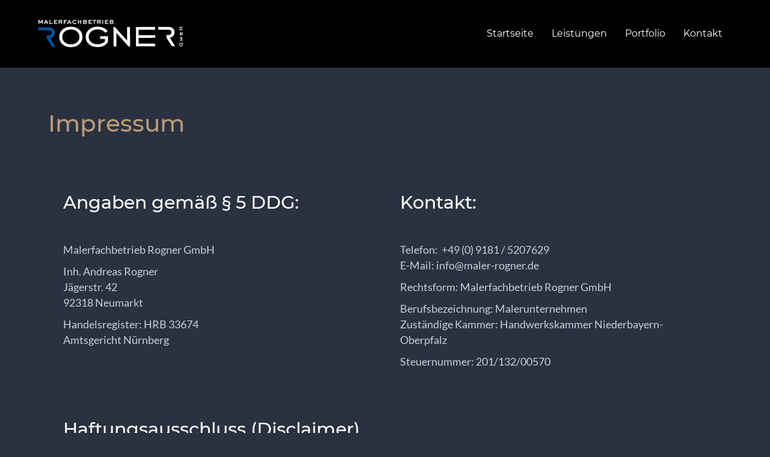

--- FILE ---
content_type: text/css
request_url: https://maler-rogner.de/wp-content/themes/bb-theme-child/style.css?ver=6.9
body_size: 7805
content:
/*
Theme Name: Beaver Builder Child Theme
Theme URI: http://www.wpbeaverbuilder.com
Version: 1.0
Description: An example child theme that can be used as a starting point for custom development.
Author: The Beaver Builder Team
Author URI: http://www.fastlinemedia.com
template: bb-theme
*/

/* Add your custom styles here... */ 

.fl-logo-img {max-width: 240px!important;}
 .menu-item-172 a:focus { cursor: default!important; }



/*General*/
.fl-page-footer-widgets {padding: 30px 0;}

.bg-header-o { 
	background-image: url(/wp-content/uploads/bg-o.png), url(/wp-content/uploads/bg-marbel.png);  
	background-repeat: no-repeat, repeat;  
	background-position: bottom right, top left;
	}

.bg-header-UL1 { 
	background-image: 	url(/wp-content/uploads/bg-pinsel-UL1.png), 
						url(/wp-content/uploads/bg-marbel.png);  
	background-repeat: 		no-repeat, repeat;  
	background-position: 	bottom left, top left;
	
	}
/*SLIDER*/
.slider-service {background-repeat: no-repeat; padding: 15px 0 0 60px; display: block; height: 45px;}


/*Blocks */

.block-ribbon {max-width: 720px; margin-left: auto; margin-right:0}

/*Leistungen*/

.header-50-50-oberfl {
	background-image: url(/wp-content/uploads/headerimg-oberfaechenveraedelung.jpg), url(/wp-content/uploads/bg-dark_wood.png);  
	background-repeat:  no-repeat, repeat;  
	background-position: top right, top left;
	background-size: 50% auto, auto;
	}
.header-50-50-wandverkleidung {
	background-image: url(/wp-content/uploads/headerimg-wandverkleidungen.jpg), url(/wp-content/uploads/bg-dark_wood.png);  
	background-repeat:  no-repeat, repeat;  
	background-position: top right, top left;
	background-size: 50% auto, auto;
	}
.header-50-50-fassaden {
	background-image: url(/wp-content/uploads/headerimg-fassadengestaltung.jpg), url(/wp-content/uploads/bg-dark_wood.png);  
	background-repeat:  no-repeat, repeat;  
	background-position: top right, top left;
	background-size: 50% auto, auto;
	}
.header-50-50-innenraum {
	background-image: url(/wp-content/uploads/headerimg-Innenraumgestaltung.jpg), url(/wp-content/uploads/bg-dark_wood.png);  
	background-repeat:  no-repeat, repeat;  
	background-position: top right, top left;
	background-size: 50% auto, auto;
	}
.header-50-50-kontakt {
	background-image: url(/wp-content/uploads/headerimg-kontakt.jpg), url(/wp-content/uploads/bg-dark_wood.png);  
	background-repeat:  no-repeat, repeat;  
	background-position: top right, top left;
	background-size: 50% auto, auto;
	}

.absolute-float {position:absolute; }


/*Fonts*/

/* montserrat-300 - latin */
@font-face {
  font-family: 'Montserrat';
  font-style: normal;
  font-weight: 300;
  src: url('https://maler-rogner.de/wp-content/fonts/montserrat-v13-latin-300.eot'); /* IE9 Compat Modes */
  src: local('Montserrat Light'), local('Montserrat-Light'),
       url('https://maler-rogner.de/wp-content/fonts/montserrat-v13-latin-300.eot?#iefix') format('embedded-opentype'), /* IE6-IE8 */
       url('https://maler-rogner.de/wp-content/fonts/montserrat-v13-latin-300.woff2') format('woff2'), /* Super Modern Browsers */
       url('https://maler-rogner.de/wp-content/fonts/montserrat-v13-latin-300.woff') format('woff'), /* Modern Browsers */
       url('https://maler-rogner.de/wp-content/fonts/montserrat-v13-latin-300.ttf') format('truetype'), /* Safari, Android, iOS */
       url('https://maler-rogner.de/wp-content/fonts/montserrat-v13-latin-300.svg#Montserrat') format('svg'); /* Legacy iOS */
}
/* montserrat-regular - latin */
@font-face {
  font-family: 'Montserrat';
  font-style: normal;
  font-weight: 400;
  src: url('https://maler-rogner.de/wp-content/fonts/montserrat-v13-latin-regular.eot'); /* IE9 Compat Modes */
  src: local('Montserrat Regular'), local('Montserrat-Regular'),
       url('https://maler-rogner.de/wp-content/fonts/montserrat-v13-latin-regular.eot?#iefix') format('embedded-opentype'), /* IE6-IE8 */
       url('https://maler-rogner.de/wp-content/fonts/montserrat-v13-latin-regular.woff2') format('woff2'), /* Super Modern Browsers */
       url('https://maler-rogner.de/wp-content/fonts/montserrat-v13-latin-regular.woff') format('woff'), /* Modern Browsers */
       url('https://maler-rogner.de/wp-content/fonts/montserrat-v13-latin-regular.ttf') format('truetype'), /* Safari, Android, iOS */
       url('https://maler-rogner.de/wp-content/fonts/montserrat-v13-latin-regular.svg#Montserrat') format('svg'); /* Legacy iOS */
}
/* montserrat-500 - latin */
@font-face {
  font-family: 'Montserrat';
  font-style: normal;
  font-weight: 500;
  src: url('https://maler-rogner.de/wp-content/fonts/montserrat-v13-latin-500.eot'); /* IE9 Compat Modes */
  src: local('Montserrat Medium'), local('Montserrat-Medium'),
       url('https://maler-rogner.de/wp-content/fonts/montserrat-v13-latin-500.eot?#iefix') format('embedded-opentype'), /* IE6-IE8 */
       url('https://maler-rogner.de/wp-content/fonts/montserrat-v13-latin-500.woff2') format('woff2'), /* Super Modern Browsers */
       url('https://maler-rogner.de/wp-content/fonts/montserrat-v13-latin-500.woff') format('woff'), /* Modern Browsers */
       url('https://maler-rogner.de/wp-content/fonts/montserrat-v13-latin-500.ttf') format('truetype'), /* Safari, Android, iOS */
       url('https://maler-rogner.de/wp-content/fonts/montserrat-v13-latin-500.svg#Montserrat') format('svg'); /* Legacy iOS */
}
/* lato-regular - latin */
@font-face {
  font-family: 'Lato';
  font-style: normal;
  font-weight: 400;
  src: url('https://maler-rogner.de/wp-content/fonts/lato-v15-latin-regular.eot'); /* IE9 Compat Modes */
  src: local('Lato Regular'), local('Lato-Regular'),
       url('https://maler-rogner.de/wp-content/fonts/lato-v15-latin-regular.eot?#iefix') format('embedded-opentype'), /* IE6-IE8 */
       url('https://maler-rogner.de/wp-content/fonts/lato-v15-latin-regular.woff2') format('woff2'), /* Super Modern Browsers */
       url('https://maler-rogner.de/wp-content/fonts/lato-v15-latin-regular.woff') format('woff'), /* Modern Browsers */
       url('https://maler-rogner.de/wp-content/fonts/lato-v15-latin-regular.ttf') format('truetype'), /* Safari, Android, iOS */
       url('https://maler-rogner.de/wp-content/fonts/lato-v15-latin-regular.svg#Lato') format('svg'); /* Legacy iOS */
}
/* lato-700 - latin */
@font-face {
  font-family: 'Lato';
  font-style: normal;
  font-weight: 700;
  src: url('https://maler-rogner.de/wp-content/fonts/lato-v15-latin-700.eot'); /* IE9 Compat Modes */
  src: local('Lato Bold'), local('Lato-Bold'),
       url('https://maler-rogner.de/wp-content/fonts/lato-v15-latin-700.eot?#iefix') format('embedded-opentype'), /* IE6-IE8 */
       url('https://maler-rogner.de/wp-content/fonts/lato-v15-latin-700.woff2') format('woff2'), /* Super Modern Browsers */
       url('https://maler-rogner.de/wp-content/fonts/lato-v15-latin-700.woff') format('woff'), /* Modern Browsers */
       url('https://maler-rogner.de/wp-content/fonts/lato-v15-latin-700.ttf') format('truetype'), /* Safari, Android, iOS */
       url('https://maler-rogner.de/wp-content/fonts/lato-v15-latin-700.svg#Lato') format('svg'); /* Legacy iOS */
}
/* lato-900 - latin */
@font-face {
  font-family: 'Lato';
  font-style: normal;
  font-weight: 900;
  src: url('https://maler-rogner.de/wp-content/fonts/lato-v15-latin-900.eot'); /* IE9 Compat Modes */
  src: local('Lato Black'), local('Lato-Black'),
       url('https://maler-rogner.de/wp-content/fonts/lato-v15-latin-900.eot?#iefix') format('embedded-opentype'), /* IE6-IE8 */
       url('https://maler-rogner.de/wp-content/fonts/lato-v15-latin-900.woff2') format('woff2'), /* Super Modern Browsers */
       url('https://maler-rogner.de/wp-content/fonts/lato-v15-latin-900.woff') format('woff'), /* Modern Browsers */
       url('https://maler-rogner.de/wp-content/fonts/lato-v15-latin-900.ttf') format('truetype'), /* Safari, Android, iOS */
       url('https://maler-rogner.de/wp-content/fonts/lato-v15-latin-900.svg#Lato') format('svg'); /* Legacy iOS */
}

--- FILE ---
content_type: image/svg+xml
request_url: https://maler-rogner.de/wp-content/uploads/Rogner-logo.svg
body_size: 6287
content:
<?xml version="1.0" encoding="UTF-8"?><svg id="uuid-9394a801-c27f-4783-adf8-91a8d29f9169" xmlns="http://www.w3.org/2000/svg" viewBox="0 0 250 47.72"><defs><style>.uuid-029c29bf-c227-461d-8d12-57635eafb95f,.uuid-19ebcf55-0c63-412f-bfd5-8e5b309b6167{fill:#f8f9fa;}.uuid-52ae9ab2-1484-46d1-80b1-1a747aaf7082{fill:#00549b;}.uuid-19ebcf55-0c63-412f-bfd5-8e5b309b6167{fill-rule:evenodd;}</style></defs><path class="uuid-029c29bf-c227-461d-8d12-57635eafb95f" d="m56.02,42.1h0c4.39-.01,7.97-1.23,10.73-3.63,2.76-2.41,4.14-5.46,4.13-9.17-.01-3.68-1.41-6.72-4.21-9.12-2.79-2.4-6.37-3.6-10.73-3.58-4.36.01-7.92,1.22-10.67,3.63-2.75,2.41-4.12,5.46-4.11,9.17.01,3.71,1.4,6.76,4.17,9.14,2.77,2.39,6.33,3.58,10.69,3.56m.02,4.86c-5.85.02-10.67-1.64-14.45-4.97-3.78-3.33-5.68-7.53-5.7-12.58-.02-5.08,1.85-9.28,5.6-12.6,3.75-3.32,8.56-4.99,14.44-5,5.93-.02,10.78,1.61,14.55,4.89,3.77,3.28,5.66,7.47,5.68,12.58.02,5.08-1.86,9.29-5.62,12.64-3.76,3.34-8.59,5.02-14.5,5.04Z"/><path class="uuid-029c29bf-c227-461d-8d12-57635eafb95f" d="m106.84,32.84l-.02-4.78,13.55-.04.03,10.03c-1.89,2.86-4.36,5.03-7.41,6.52-3.05,1.49-6.59,2.24-10.62,2.25-6.06.02-11.02-1.62-14.88-4.91-3.86-3.29-5.8-7.48-5.82-12.56-.02-5.08,1.91-9.29,5.77-12.64,3.86-3.34,8.8-5.03,14.81-5.04,3.8-.01,7.17.64,10.11,1.95,2.94,1.31,5.39,3.25,7.35,5.81l-3.96,2.89c-1.39-1.84-3.28-3.28-5.65-4.32-2.38-1.04-4.99-1.56-7.84-1.55-4.49.01-8.17,1.23-11.04,3.65-2.87,2.42-4.29,5.47-4.28,9.15.01,3.68,1.45,6.72,4.32,9.12,2.87,2.4,6.56,3.6,11.08,3.58,2.82,0,5.43-.54,7.83-1.58,2.4-1.04,4.07-2.37,5.01-3.98v-3.58s-8.37.03-8.37.03Z"/><polygon class="uuid-029c29bf-c227-461d-8d12-57635eafb95f" points="129.9 45.68 129.8 12.47 132.49 12.46 153.47 35.72 153.39 12.39 158.44 12.38 158.54 45.58 155.85 45.59 134.91 22.41 134.98 45.66 129.9 45.68"/><path class="uuid-029c29bf-c227-461d-8d12-57635eafb95f" d="m201.81,16.97l-.04-4.78-32.22.1h0s-.92.01-.92.01l.11,33.11c10.89-.04,22.16.02,33.18-.02v-4.64s-1.2.02-1.2.02l-27.25.09-.03-9.93,28.59-.09v-4.63s-28.61.09-28.61.09l-.03-9.28,28.42-.06Z"/><path class="uuid-52ae9ab2-1484-46d1-80b1-1a747aaf7082" d="m20.01,31.49c2.41-.4,4.36-1.46,5.86-3.19,1.5-1.73,2.24-3.77,2.23-6.13,0-2.9-.97-5.17-2.87-6.8-1.91-1.63-4.54-2.44-7.9-2.42L0,13.01l.02,4.78,17.33-.06c1.77,0,3.13.37,4.07,1.13.94.76,1.41,1.87,1.42,3.32,0,1.45-.46,2.57-1.39,3.35-.94.78-2.29,1.17-4.06,1.18h-3.17s.02,4.87.02,4.87h.02s9.36,14.48,9.36,14.48l5.58-.02-9.17-14.55Z"/><path class="uuid-029c29bf-c227-461d-8d12-57635eafb95f" d="m227.45,30.74c2.41-.4,4.36-1.46,5.86-3.19,1.5-1.73,2.24-3.77,2.23-6.13,0-2.9-.97-5.17-2.87-6.8-1.9-1.63-4.54-2.44-7.9-2.42l-17.33.06.02,4.78,17.33-.06c1.77,0,3.12.37,4.07,1.13.94.76,1.41,1.87,1.42,3.32,0,1.45-.46,2.57-1.39,3.35-.94.78-2.29,1.17-4.06,1.18h-3.17s.02,4.87.02,4.87h.02s9.36,14.48,9.36,14.48l5.58-.02-9.17-14.55Z"/><path class="uuid-19ebcf55-0c63-412f-bfd5-8e5b309b6167" d="m124.67,2.67h2.78c.2,0,.43-.03.59-.16.13-.11.17-.28.17-.45s-.03-.35-.16-.47c-.15-.13-.4-.16-.59-.16h-2.78v1.23Zm0,3.13h3.06c.25,0,.48-.06.66-.24.18-.18.23-.43.23-.68s-.06-.49-.24-.68c-.18-.18-.41-.24-.66-.24h-3.06v1.84Zm-21.65-2.81h2.54c.24,0,.54-.04.73-.2.17-.14.21-.36.21-.57s-.05-.42-.22-.58c-.18-.17-.44-.21-.68-.21h-2.58v1.55Zm-24.45-.32h2.78c.2,0,.43-.03.59-.16.13-.11.17-.28.17-.45s-.03-.35-.16-.47c-.15-.13-.4-.16-.59-.16h-2.78v1.23Zm0,3.13h3.06c.25,0,.48-.06.66-.24.18-.18.23-.43.23-.68s-.06-.49-.24-.68c-.18-.18-.41-.24-.66-.24h-3.06v1.84Zm-26.29-1.73h1.91l-.96-1.92-.95,1.92Zm-15.99-1.08h2.54c.24,0,.54-.04.73-.2.17-.14.21-.36.21-.57s-.05-.42-.22-.58c-.18-.17-.44-.21-.68-.21h-2.58v1.55Zm-24.18,1.08h1.91l-.96-1.92-.95,1.92Zm117.05-.91c.22.17.41.37.55.61.21.35.3.73.3,1.13,0,.63-.2,1.19-.67,1.61-.49.44-1.12.59-1.76.59h-4.26V.14h4.06c.56,0,1.16.1,1.61.47.43.36.58.86.58,1.4,0,.28-.05.56-.18.81-.06.12-.13.23-.22.33Zm-12.74-1.72v1.31h2.56v1.29h-2.56v1.75h4.49v1.29h-5.85V.14h5.58v1.29h-4.23Zm-5.86,5.65V.11h1.36v6.98h-1.36Zm-4.05-2.91l1.65,2.91h-1.52l-1.6-2.8h-2.04v2.8h-1.35V.14h3.95c.6,0,1.19.14,1.65.54.45.39.63.93.63,1.51,0,.51-.15.97-.48,1.37-.24.29-.54.49-.89.61Zm-10.42-2.74h-2.69V.14h6.73v1.29h-2.69v5.65h-1.35V1.44Zm-8.01,0v1.31h2.56v1.29h-2.56v1.75h4.49v1.29h-5.85V.14h5.58v1.29h-4.23Zm-5.02,1.72c.22.17.41.37.55.61.21.35.3.73.3,1.13,0,.63-.2,1.19-.67,1.61-.49.44-1.12.59-1.76.59h-4.26V.14h4.06c.56,0,1.16.1,1.61.47.43.36.58.86.58,1.4,0,.28-.05.56-.18.81-.06.12-.13.23-.22.33Zm-13.56-.49h3.21V.14h1.35v6.95h-1.35v-3.13h-3.21v3.13h-1.36V.14h1.36v2.53Zm-5.02,1.69l1.09.81-.11.21c-.31.58-.74,1.06-1.31,1.39-.58.34-1.21.49-1.88.49-.99,0-1.87-.32-2.57-1.03-.71-.71-1.02-1.6-1.02-2.6s.31-1.89,1.02-2.6c.7-.71,1.58-1.03,2.57-1.03.61,0,1.2.13,1.75.42.54.28.96.69,1.29,1.2l.14.22-1.14.81-.15-.28c-.18-.34-.43-.6-.76-.78-.35-.2-.73-.29-1.13-.29-.62,0-1.15.2-1.58.65-.45.47-.63,1.04-.63,1.67s.18,1.21.63,1.67c.43.45.96.65,1.58.65.43,0,.83-.1,1.19-.33.38-.24.66-.59.87-.98l.15-.29Zm-9.65,1.02h-3.19l-.85,1.72h-1.47L52.73.14h1.01l3.44,6.95h-1.48l-.87-1.72Zm-9.64-3.94v1.31h2.56v1.29h-2.56v3.05h-1.35V.14h5.58v1.29h-4.23Zm-5.39,2.74l1.65,2.91h-1.52l-1.6-2.8h-2.04v2.8h-1.35V.14h3.95c.6,0,1.19.14,1.65.54.45.39.63.93.63,1.51,0,.51-.15.97-.48,1.37-.24.29-.54.49-.89.61Zm-11.71-2.74v1.31h2.56v1.29h-2.56v1.75h4.49v1.29h-5.85V.14h5.58v1.29h-4.23Zm-7.7,4.36h4.17v1.29h-5.53V.14h1.35v5.65Zm-5.72-.43h-3.19l-.85,1.72h-1.47L12.56.14h1.01l3.44,6.95h-1.48l-.87-1.72ZM3.6,3.83L6.04.14h1.15v6.95h-1.34V2.74l-2.26,3.36L1.34,2.74v4.35H0V.14h1.16l2.43,3.69Z"/><path class="uuid-19ebcf55-0c63-412f-bfd5-8e5b309b6167" d="m245.85,25.34h.82v-1.99c0-.14-.02-.33-.11-.44-.07-.1-.19-.12-.3-.12s-.23.03-.3.12c-.09.12-.11.31-.11.46v1.98Zm1.78,0h1.26v-2.23c0-.18-.04-.37-.16-.5-.12-.13-.3-.17-.47-.17s-.34.04-.46.17c-.13.13-.16.32-.16.5v2.23Zm-1.73-8.86v-3.29h-2.39v-1.03h6.33v1.03h-2.96v3.29h2.96v1.04h-6.33v-1.04h2.39Zm1.14,5.61c.13-.18.28-.34.47-.46.24-.15.5-.22.78-.22.45,0,.84.14,1.13.48.31.36.41.83.41,1.3v3.15h-4.95v-3.01c0-.4.07-.85.32-1.17.24-.3.59-.42.97-.42.2,0,.39.04.57.13.11.06.2.13.28.21Zm.48,10.87l-2.63-1.85v-.82h4.96v1.01h-3.06l2.4,1.66-2.4,1.65h3.06v1.01h-4.96v-.82l2.63-1.84Zm.5,7.47h-.7v1.65h-.97v-2.68h2l.03.02c.51.29.92.69,1.21,1.19.29.51.42,1.08.42,1.67,0,.91-.29,1.7-.94,2.34-.65.64-1.46.93-2.37.93s-1.72-.28-2.37-.93c-.65-.64-.94-1.43-.94-2.34,0-.56.12-1.1.38-1.6.26-.49.63-.88,1.1-1.17l.11-.07.62.87-.14.07c-.34.18-.6.43-.79.77-.2.35-.29.73-.29,1.13,0,.62.21,1.16.66,1.59.46.44,1.03.63,1.67.63s1.21-.18,1.67-.63c.45-.43.65-.97.65-1.59,0-.37-.07-.74-.26-1.06-.18-.32-.44-.58-.74-.78Z"/></svg>